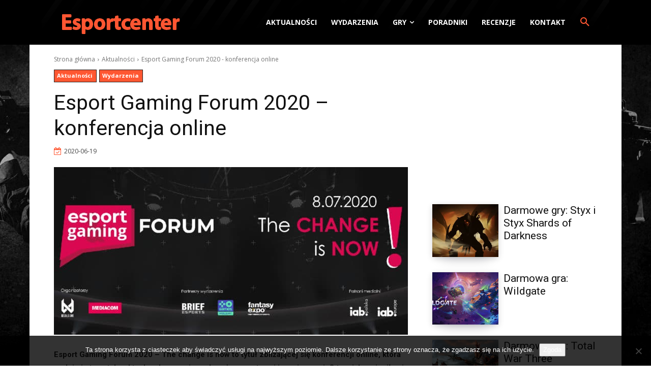

--- FILE ---
content_type: text/html; charset=utf-8
request_url: https://www.google.com/recaptcha/api2/aframe
body_size: 269
content:
<!DOCTYPE HTML><html><head><meta http-equiv="content-type" content="text/html; charset=UTF-8"></head><body><script nonce="JzTVvjRUZCPWoxj1o1Y6mA">/** Anti-fraud and anti-abuse applications only. See google.com/recaptcha */ try{var clients={'sodar':'https://pagead2.googlesyndication.com/pagead/sodar?'};window.addEventListener("message",function(a){try{if(a.source===window.parent){var b=JSON.parse(a.data);var c=clients[b['id']];if(c){var d=document.createElement('img');d.src=c+b['params']+'&rc='+(localStorage.getItem("rc::a")?sessionStorage.getItem("rc::b"):"");window.document.body.appendChild(d);sessionStorage.setItem("rc::e",parseInt(sessionStorage.getItem("rc::e")||0)+1);localStorage.setItem("rc::h",'1768603883513');}}}catch(b){}});window.parent.postMessage("_grecaptcha_ready", "*");}catch(b){}</script></body></html>